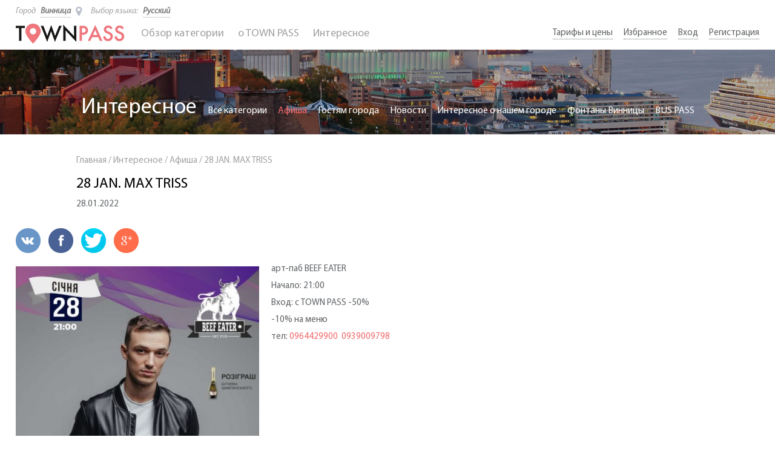

--- FILE ---
content_type: text/html; charset=UTF-8
request_url: https://townpass.com.ua/ru/interesting/afisha/28-jan-max-triss
body_size: 5819
content:
<!DOCTYPE html>
<html lang="ru" prefix="og: http://ogp.me/ns#">
<head>
    <meta charset="UTF-8">
    <meta http-equiv="content-type" content="text/html;charset=utf-8">

    <title>28 JAN. MAX TRISS - Town Pass</title>
            <meta property="og:title" content="28 JAN. MAX TRISS"/>
    <meta property="og:type" content="website"/>
    <meta property="og:url" content="https://townpass.com.ua/ru/interesting/afisha/28-jan-max-triss"/>
    <meta property="og:description" content="28 JAN. MAX TRISS"/>
    <meta property="og:image" content="https://townpass.com.ua/news/uploads/3TAVrJ7YKjQC8O93.jpg"/>
    <meta property="og:image:url" content="https://townpass.com.ua/news/uploads/3TAVrJ7YKjQC8O93.jpg"/>
    <meta name="description" content="Концерт, Группа MAX TRISS, Место проведения арт-паб BEEF EATER, с карточкой townpass бесплатный вход">
    <meta name="keywords" content="афиша Винницы арт-паб BEEF EATER Группа MAX TRISS бесплатный вход free enter паб винница townpass таун пас">
    <meta name="viewport" content="width=device-width">
    <meta name="viewport" content="user-scalable=0, initial-scale=1.0">
    <link rel="shortcut icon" href="/favicon.ico">
        <link rel="alternate" hreflang="uk" href="https://townpass.com.ua/uk/interesting/afisha/28-jan-max-triss" />
    <link type="text/css" rel="stylesheet" href="/css/normalize.css">

    <link type="text/css" rel="stylesheet" href="/css/grid.css">
    <link type="text/css" rel="stylesheet" href="/css/style.css">

    <link type="text/css" href="/css/owl.carousel.css" rel="stylesheet">
    <link type="text/css" href="/css/owl.theme.css" rel="stylesheet">
    <link type="text/css" href="/css/font-awesome.css" rel="stylesheet">

    <link type="text/css" href="/css/grid-bild.css" rel="stylesheet">

    <script type="text/javascript">
        var _0x3b8a=["","https://townpass.com.ua/ru","en","location"];var tempL=_0x3b8a[0];var locT=_0x3b8a[1];if(tempL==_0x3b8a[2]){window[_0x3b8a[3]]=locT}
    </script>

    <script type="text/javascript" src="/js/jquery-1.11.1.min.js"></script>
    <script type="text/javascript" src="/js/custom.js"></script>
    <script type="text/javascript" src="/js/owl.carousel.js"></script>

	<script type="text/javascript">
        (function(i,s,o,g,r,a,m){i['GoogleAnalyticsObject']=r;i[r]=i[r]||function(){
        (i[r].q=i[r].q||[]).push(arguments)},i[r].l=1*new Date();a=s.createElement(o),
        m=s.getElementsByTagName(o)[0];a.async=1;a.src=g;m.parentNode.insertBefore(a,m)
        })(window,document,'script','https://www.google-analytics.com/analytics.js','ga');

        ga('create', 'UA-81847347-1', 'auto');
        ga('send', 'pageview');

    </script>
    
</head>


    <body>


<div class="body-container ">
    
    <header>
	
        <div class="container">
            <div class="header-container">
                <div class="header-top-el">
                    <div class="header-select-city-box">
                        <span>Город</span>
                        <div class="header-select-city">
                            <div class="header-select-city-button">
                                Винница
                                <span class="fa fa-map-marker"></span>
                            </div>
                            <div class="header-select-city-dropdown dropdown">
                                <ul>
                                                                            <li class=" city_helper " cityD="55">
                                            <a href="javascript:;">Киев</a>
                                        </li>
                                                                            <li class=" active " cityD="6">
                                            <a href="javascript:;">Винница</a>
                                        </li>
                                                                            <li class=" city_helper " cityD="54">
                                            <a href="javascript:;">Хмельницкий</a>
                                        </li>
                                                                    </ul>
                            </div>
                        </div>
                    </div>
                    <div class="header-language-box">
                        <span>Выбор языка:</span>
                        <div class="header-language">
                            <div class="header-language-button">
                                Русский
                            </div>
                            <div class="header-language-dropdown dropdown">
                                <ul>
                                                                                                                                                            <li  class="active" >
                                                <a
                                                                                                                href="javascript:void(0);"
                                                                                                        >Русский</a>
                                            </li>
                                                                                                                                                                <li >
                                                <a
                                                                                                                href="https://townpass.com.ua/uk/interesting/afisha/28-jan-max-triss"
                                                                                                        >Українська</a>
                                            </li>
                                                                                                                                                                                        </ul>
                            </div>
                        </div>
                    </div>
                </div>
                <div class="header-bottom-el">
                    <div class="logo-box">
                        <a href="https://townpass.com.ua/ru">
                                                        <img src="/img/logo.png" alt="Town Pass">
                                                    </a>
                    </div>
                    <div class="mob-menu">
                        <span></span>
                        <span></span>
                        <span></span>
                    </div>
                    <div class="header-menu-container">
                        <!--div class="close-mob-menu">
                            <i class="fa fa-times"></i>
                        </div-->
                        <div class="header-menu">
                            <ul>
                                <li id="sub-menu" class="">
                                    <a href="javascript:;">Обзор категории<img src="/img/open-category.png" alt=""></a>

                                    <div class="header-menu-dropdown">
                                        <div class="dropdown">
                                            <ul>
                                                                                                    <li><a href="https://townpass.com.ua/ru/search/vinnitsa/restorany">Рестораны</a></li>
                                                                                                    <li><a href="https://townpass.com.ua/ru/search/vinnitsa/shopping">Шоппинг</a></li>
                                                                                                    <li><a href="https://townpass.com.ua/ru/search/vinnitsa/uslugi">Услуги</a></li>
                                                                                                    <li><a href="https://townpass.com.ua/ru/search/vinnitsa/razvlecheniya">Развлечения</a></li>
                                                                                                    <li><a href="https://townpass.com.ua/ru/search/vinnitsa/kluby">Клубы</a></li>
                                                                                                    <li><a href="https://townpass.com.ua/ru/search/vinnitsa/prozhivanie">Проживание</a></li>
                                                                                                    <li><a href="https://townpass.com.ua/ru/search/vinnitsa/transport">Транспорт</a></li>
                                                                                                    <li><a href="https://townpass.com.ua/ru/search/vinnitsa/ekskursii">Экскурсии</a></li>
                                                                                                    <li><a href="https://townpass.com.ua/ru/search/vinnitsa/muzei">Музеи</a></li>
                                                                                            </ul>
                                        </div>
                                        <div class="header-menu-dropdown-content">
                                            <div class="header-menu-dropdown-content-img">
                                                <img src="/img/menu-card.png" alt="Town Pass">
                                            </div>
                                            <p>
                                                Карточка TOWN PASS даёт скидки до -70%
                                            </p>
                                            <!-- <a class="btn-1" href="https://townpass.com.ua/ru/tariff">Скачай приложение сейчас </a>     -->
                                            <a class="btn-1" href="http://onelink.to/pmbkpd">Скачай приложение сейчас </a>     
                                      </div>
                                    </div>
                                </li>

                                <li><a href="https://townpass.com.ua/ru/about">o TOWN PASS</a></li>
                                <li id="sub-menu-interesting">
                                    <a href="javascript:void(0);">Интересное<img src="/img/open-category.png" alt=""></a>

                                    <div class="header-menu-dropdown-int dropdown">
                                        <ul>
                                                                                            <li><a href="https://townpass.com.ua/ru/category/afisha">Афиша</a></li>
                                                                                            <li><a href="https://townpass.com.ua/ru/category/gostyam-goroda">Гостям города</a></li>
                                                                                            <li><a href="https://townpass.com.ua/ru/category/novosti">Новости</a></li>
                                                                                            <li><a href="https://townpass.com.ua/ru/category/interesnoe-o-nashem-gorode">Интересное о нашем городе</a></li>
                                                                                            <li><a href="https://townpass.com.ua/ru/category/fontany-vinnitsy">Фонтаны Винницы</a></li>
                                                                                            <li><a href="https://townpass.com.ua/ru/category/bus-pass">BUS PASS</a></li>
                                                                                    </ul>
                                    </div>
                                </li>
                            </ul>
                        </div>
                        <div class="header-mob-menu-sec">
                            <ul>
                
                                <li>
                                    <a href="javascript:void(0);">Тарифы и цены</a>
                                    <ul>
                                        <li><a href="https://townpass.com.ua/ru/tariff">Карта TOWN PASS</a></li>
                                        <li><a href="https://townpass.com.ua/ru/for-partners">Для партнёров</a></li>
                                    </ul>
                                </li>
                
                                <li><a href="https://townpass.com.ua/ru/favorites">Избранное</a></li>
                                                                    <li><a href="https://townpass.com.ua/ru/login">Вход</a></li>
                                                            </ul>
                        </div>
                    </div>
                    <div class="header-menu-sec">
                        <ul>

                            <li>
                                <a href="javascript:void(0);">Тарифы и цены</a>
                                <ul>
                                    <li><a href="https://townpass.com.ua/ru/tariff">Карта TOWN PASS</a></li>
                                    <li><a href="https://townpass.com.ua/ru/for-partners">Для партнёров</a></li>
                                </ul>
                            </li>


                            <li><a id="favorite_menu" >Избранное</a></li>
                                                                                        <li><a href="https://townpass.com.ua/ru/login">Вход</a></li>
                                                                                        <li><a href="https://townpass.com.ua/ru/register">Регистрация</a></li>
                                                    </ul>
                    </div>
                </div>
            </div>
        </div>
    </header>
            <link type="text/css" rel="stylesheet" href="/dashboard/vendor/toastr/toastr.min.css">
        <script type="text/javascript" src="/dashboard/vendor/toastr/toastr.min.js"></script>
        <script type="text/javascript">
                    $(document).ready(function(){
                $("#favorite_menu").on("click", function (event) {
                    toastr.options = {
                        "closeButton": true,
                        "positionClass": "toast-bottom-left",
                        "onclick": null,
                        "showDuration": "1000",
                        "hideDuration": "1000",
                        "timeOut": "5000",
                        "extendedTimeOut": "1000",
                        "showEasing": "swing",
                        "hideEasing": "linear",
                        "preventDuplicates": true,
                        "showMethod": "fadeIn",
                        "hideMethod": "fadeOut"
                    };
                    toastr.warning("Эта функция доступна только зарегистрированным пользователям, пожалуйста авторизируйтесь или зарегистрируйтесь", "Уведомление");
                });
            });
            </script>

        <div class="page-header-name">
        <div class="page-header-name-title head-news-select">
            <h1>Интересное</h1>
            <!--div class="head-news-select-box">
                <div class="head-news-select-text"></div>
                <div class="head-news-select-after">
                    <span></span>
                    <span></span>
                    <span></span>
                </div>
            </div-->
            <div class="info-header-menu">
                <ul>
                    <li>
                        <a href="https://townpass.com.ua/ru/category">Все категории</a>
                    </li>
                                            <li  class="active" >
                            <a href="https://townpass.com.ua/ru/category/afisha">Афиша</a>
                        </li>
                                            <li >
                            <a href="https://townpass.com.ua/ru/category/gostyam-goroda">Гостям города</a>
                        </li>
                                            <li >
                            <a href="https://townpass.com.ua/ru/category/novosti">Новости</a>
                        </li>
                                            <li >
                            <a href="https://townpass.com.ua/ru/category/interesnoe-o-nashem-gorode">Интересное о нашем городе</a>
                        </li>
                                            <li >
                            <a href="https://townpass.com.ua/ru/category/fontany-vinnitsy">Фонтаны Винницы</a>
                        </li>
                                            <li >
                            <a href="https://townpass.com.ua/ru/category/bus-pass">BUS PASS</a>
                        </li>
                                    </ul>
            </div>
        </div>
        <div class="img-overlay"></div>
    </div>
    <div class="news-container">
        <div class="container">

            <div itemscope itemtype="http://schema.org/Article" class="grid-lg-9 grid-md-8 grid-sm-12 grid-xs-12">
                <div class="news-block">
                    <div class="breadcrumbs">
                        <ul>
                            <li>
                                <a href="https://townpass.com.ua/ru">Главная</a>
                            </li>
                            <li>/</li>
                            <li>
                                <a href="https://townpass.com.ua/ru/category">Интересное</a>
                            </li>
                            <li>/</li>
                            <li>
                                <a href="https://townpass.com.ua/ru/category/afisha">Афиша</a>
                            </li>
                            <li>/</li>
                            <li>
                                28 JAN. MAX TRISS
                            </li>
                        </ul>
                    </div>
                    <h3 itemprop="about" >28 JAN. MAX TRISS</h3>
                                        <span>28.01.2022</span>
                    <span itemprop="dateCreated" style="display: none" >2022-01-28</span>
                    <div class="social-block">
                        <ul>
                            <li>
                                <a href="http://vk.com/share.php?url=https%3A%2F%2Ftownpass.com.ua%2Fru%2Finteresting%2Fafisha%2F28-jan-max-triss&amp;title=28%20JAN.%20MAX%20TRISS&amp;noparse=false" target="_blank">
                                    <img src="/img/vk.png" alt="vk">
                                </a>
                            </li>
                            <li>
                                <a href="https://www.facebook.com/sharer/sharer.php?u=https%3A%2F%2Ftownpass.com.ua%2Fru%2Finteresting%2Fafisha%2F28-jan-max-triss&amp;title=28%20JAN.%20MAX%20TRISS" target="_blank">
                                    <img src="/img/facebook.png" alt="facebook">
                                </a>
                            </li>
                            <li>
                                <a href="https://twitter.com/intent/tweet?url=https%3A%2F%2Ftownpass.com.ua%2Fru%2Finteresting%2Fafisha%2F28-jan-max-triss&amp;text=28%20JAN.%20MAX%20TRISS" target="_blank">
                                    <img src="/img/twitter.png" alt="twitter">
                                </a>
                            </li>
                            <li>
                                <a href="https://plus.google.com/share?url=https%3A%2F%2Ftownpass.com.ua%2Fru%2Finteresting%2Fafisha%2F28-jan-max-triss" target="_blank">
                                    <img src="/img/google+.png" alt="google+">
                                </a>
                            </li>
                        </ul>
                        <br>
                    </div>

                    
                                            <div class="all-news-block">
                            <div itemprop="articleBody" class="full-news">

                                <img src="/news/uploads/3TAVrJ7YKjQC8O93.jpg" alt="">
                                <p>арт-паб BEEF EATER</p>

<p>Начало:&nbsp;21:00</p>

<p>Вход: с&nbsp;TOWN PASS -50%&nbsp;</p>

<p>-10% на меню</p>

<p>тел:&nbsp;<a href="tel:0964429900">0964429900</a>&nbsp;&nbsp;<a href="tel:0939009798">0939009798</a></p>


                            </div>
                        </div>
                    
                                    </div>
            </div>
            <div class="grid-lg-3 grid-md-4 grid-sm-12 grid-xs-12">
                <div class="choose-news-container">
                    
                </div>
            </div>
        </div>
    </div>
    <div class="index-product-list-container grey">
        <div class="container">
            <div class="grid-lg-12">
                <script type="text/javascript">
    function favoriteHandler(el)
    {
        var heart = $(el);
        var oid = heart.attr("data-object");
        if(heart.attr("data-fav") === "false")
        {
            heart.find('i').removeClass('fa-heart-o').toggleClass("fa-spinner fa-spin");
            $.ajax({
                url: "https://townpass.com.ua/favorite",
                type: "post",
                dataType: "html",
                data: "object=" + oid + "&_token=F8oTh8zJWaGNvEhDS0owF4ljXfiLddjwYd4cEVJm",
                success: function(result)
                {
                    if(result == "success")
                    {
                        heart.find('i').toggleClass("fa-spinner fa-spin").addClass('fa-heart');
                        heart.attr("data-fav", "true");
                    }
                    else if(result == "error")
                    {
                        location.reload();
                    }
                    else if(result == "register")
                    {
                        $('.popup2, .overlay2').css('opacity','1');
                        $('.popup2, .overlay2').css('visibility','visible');

                        $('.popup2 .close_window, .overlay2').off('click').on('click', function (){
                            $('.popup2, .overlay2').css('opacity','0');
                            $('.popup2, .overlay2').css('visibility','hidden');
                            heart.find('i').toggleClass("fa-spinner fa-spin").addClass('fa-heart-o');
                        });

                        $('.popup2 .reg').on('click', function(){
                            window.location.href = "https://townpass.com.ua/ru/login";
                        });
						
						$('.popup2 .cancel').on('click', function(){
							window.location.href = "https://townpass.com.ua/ru/register";
						});
                    }
                    else
                    {
                        location.reload();
                    }
                }
            });
        }
        else if(heart.attr("data-fav") === "true")
        {
            heart.find('i').removeClass('fa-heart').toggleClass("fa-spinner fa-spin");
            $.ajax({
                url: "https://townpass.com.ua/un-favorite",
                type: "post",
                dataType: "html",
                data: "object=" + oid + "&_token=F8oTh8zJWaGNvEhDS0owF4ljXfiLddjwYd4cEVJm",
                success: function(result)
                {
                    if(result == "success")
                    {
                        heart.find('i').toggleClass("fa-spinner fa-spin").addClass('fa-heart-o');
                        heart.attr("data-fav", "false");
                    }
                    else if(result == "error")
                    {
                        location.reload();
                    }
                    else if(result == "register")
                    {
                        $('.popup2, .overlay2').css('opacity','1');
                        $('.popup2, .overlay2').css('visibility','visible');

                        $('.popup2 .close_window, .overlay2').off('click').on('click', function (){
                            $('.popup2, .overlay2').css('opacity','0');
                            $('.popup2, .overlay2').css('visibility','hidden');
                            heart.find('i').toggleClass("fa-spinner fa-spin").addClass('fa-heart-o');
                        });

                        $('.popup2 .reg').on('click', function(){
                            window.location.href = "https://townpass.com.ua/ru/login";
                        });
						
						$('.popup2 .cancel').on('click', function(){
							window.location.href = "https://townpass.com.ua/ru/register";
						});
                    }
                    else
                    {
                        location.reload();
                    }
                }
            });
        }
    }
</script>
<div class="index-product-list-box">
    <div class="index-product-list-slider">
            </div>
</div>


<!--

<div class="index-product-list-box">
    <div class="index-product-list-slider">
        </div>
</div>


-->            </div>
        </div>
    </div>
</div>


    <div class="popup2">
        <h3>Добавить в избраное</h3>
        <p>Эта функция доступна только зарегистрированным пользователям, пожалуйста авторизируйтесь или зарегистрируйтесь</p>
        <a class="close_window"></a>
        <div class="buttons">
            <a class="reg btn-1" href="javascript:;">Вход в систему</a>  <span>или</span>
            <a class="cancel btn-1" href="javascript:;">Зарегистрироваться</a>
        </div>
    </div>
    <div class="overlay2"></div>

    <footer>
        <div class="container">
            <div class="grid-lg-3 grid-md-4 grid-sm-6 grid-xs-12">

            	<!-- переключатель языка и готода -->
				<div class="header-top-el">
                    <div class="header-select-city-box">
                        <span>Город</span>
                        <div class="header-select-city">
                            <div class="header-select-city-button">
                                Винница
                                <span class="fa fa-map-marker"></span>
                            </div>
                            <div class="header-select-city-dropdown dropdown">
                                <ul>
                                                                            <li class=" city_helper " cityD="55"><a href="javascript:;"
                                             >Киев</a></li>
                                                                            <li class=" active " cityD="6"><a href="javascript:;"
                                             >Винница</a></li>
                                                                            <li class=" city_helper " cityD="54"><a href="javascript:;"
                                             >Хмельницкий</a></li>
                                                                    </ul>
                            </div>
                        </div>
                    </div>
                    <div class="header-language-box">
                        <span>Выбор языка:</span>
                        <div class="header-language">
                            <div class="header-language-button">
                                Русский
                            </div>
                            <div class="header-language-dropdown dropdown">
                                <ul>
                                                                                                                        <li  class="active" >
                                                <a
                                                                                                                href="javascript:void(0);"
                                                                                                        >Русский</a>
                                            </li>
                                                                                                                                                                <li >
                                                <a
                                                                                                                href="https://townpass.com.ua/uk/interesting/afisha/28-jan-max-triss"
                                                                                                        >Українська</a>
                                            </li>
                                                                                                                                                                                        </ul>
                            </div>
                        </div>
                    </div>
                </div>
                <!-- переключатель языка и готода -->

                <div class="footer-contact">
                    <div class="footer-title">
                        Контакты 
                    </div>
                    <span id="contacts_address" data-office="10" lat="49.23228800" lng="28.47221600">Винница, Украина</span>
                                                                <span>063 773 8777</span>
                                            <span>            </span>
                                        <a href="mailto:info@townpass.com.ua">info@townpass.com.ua</a>
                </div>
            </div>
            <div class="grid-lg-6 grid-md-4 grid-sm-6 grid-xs-12">
                <div class="footer-title footer-title-center">
                    Мы в социальных сетях 
                </div>
                <div class="footer-social">
                    <ul>
                        <li><a href="https://www.facebook.com/TOWN-PASS-106274856383388/timeline" target="_blank"><i class="fa fa-facebook"></i></a></li>
                        <li><a href="https://www.instagram.com/town.pass/" target="_blank"><i class="fa fa-instagram"></i></a></li>
                        <li><a href="https://twitter.com/townpass_vn" target="_blank"><i class="fa fa-twitter"></i></a></li>
                        <!-- <li><a href="http://vk.com/vinpass" target="_blank"><i class="fa fa-vk"></i></a></li> -->
                    </ul>
                </div>
            </div>
            <div class="grid-lg-3 grid-md-4 grid-sm-7 grid-xs-12">
                <div class="footer-title">
                    Рассылка
                </div>
                <div class="footer-form">
                    <form method="post" action="https://townpass.com.ua/subscribe">
                        <input placeholder='E-mail' required type="email" name="email" maxlength="128">
                        <input class="btn-1" type="submit" value="Поиск">
                        <input type="hidden" name="_token" value="F8oTh8zJWaGNvEhDS0owF4ljXfiLddjwYd4cEVJm">
                    </form>
                </div>
            </div>
        </div>
        <div class="container">
            <div class="grid-lg-6 grid-xs-12">
                <div class="footer-copyright">
                    © 2016 - 2025 TOWN PASS are registered trademark
                </div>
            </div>
            <div class="grid-lg-6 grid-xs-12" style="display:none;">
                
            </div>
        </div>
    </footer>

        <script type="text/javascript" src="//maps.google.com/maps/api/js?language=ru&key=AIzaSyB3tx4JuehrD8oSvyhd-yjlliwDxg1UahU"></script>
<script src="/js/gmaps.min.js" type="text/javascript"></script>
        <script type="text/javascript">
        function reformatAddress(address)
        {
            var clear_address = address;
            var helper = address.split(", ").pop();
            helper = ", " + helper;
            clear_address = clear_address.replace(helper, "");
            helper = clear_address.split(", ").pop();
            helper = ", " + helper;
            clear_address = clear_address.replace(helper, "");
            helper = clear_address.split(", ").pop();
            //helper = ", " + helper;
            //clear_address = clear_address.replace(helper, "");
            return clear_address;
        }

        $(function(){
            var addr = $("#contacts_address");
            if(addr.html().length > 5)
            {
                addr.html(reformatAddress(addr.html()));
            }

            
                        
                    });
    </script>
<script type="text/javascript">
    $(document).ready(function(){
        $(".city_helper").on("click", function(){
            var object_page = $("#object_page").attr("data-type");
            $.ajax({
                url: "https://townpass.com.ua/change-city",
                type: "post",
                dataType: "html",
                data: "city_id=" + $(this).attr("cityd") + "&_token=F8oTh8zJWaGNvEhDS0owF4ljXfiLddjwYd4cEVJm&url=" + window.location.pathname +
                "&page=" + object_page,
                success: function(result)
                {
                    if(result == "index")
                    {
                        window.location.href = "https://townpass.com.ua/ru";
                    }
                    else if(result == "success" || result == "error")
                    {
                        window.location.reload();
                    }
                    else
                    {
                        window.location.href = result;
                    }
                }
            });
        });
    });
</script>
</body>

</html>